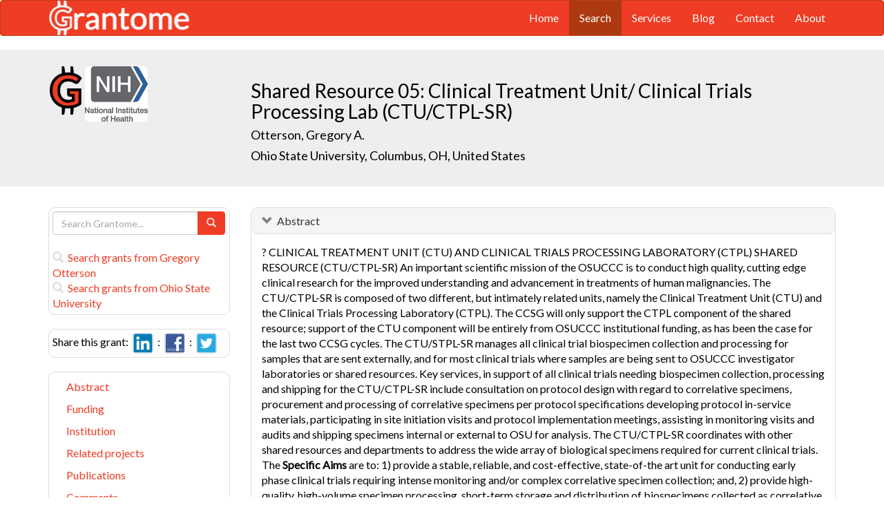

--- FILE ---
content_type: text/html; charset=UTF-8
request_url: https://grantome.com/grant/NIH/P30-CA016058-45-5457
body_size: 10407
content:
<!DOCTYPE html> 
<html lang="en">
  <head prefix="og: http://ogp.me/ns#">
    <title>
Shared Resource 05: Clinical Treatment Unit/ Clinical Trials Processing Lab (CTU/CTPL-SR) - Gregory Otterson
 
    </title>
    <meta charset="utf-8">
    <meta http-equiv="X-UA-Compatible" content="IE=edge">
    <meta name="viewport" content="width=device-width, initial-scale=1.0">
    <script type="application/ld+json">
    {
      "@context": "https://schema.org",
      "@type": "Article",
      "mainEntityOfPage": {
        "@type": "WebPage",
        "@id": "https://grantome.com/grant/NIH/P30-CA016058-45-5457"
      },
      "author": {"@type": "Person", "name": "Otterson, Gregory"},
      "headline": "Shared Resource 05: Clinical Treatment Unit/ Clinical Trials Processing Lab (CTU/CTPL-SR)",
      "description": "? CLINICAL TREATMENT UNIT (CTU) AND CLINICAL TRIALS PROCESSING LABORATORY (CTPL) SHARED RESOURCE (CTU/CTPL-SR) An important scientific mission of the OSUCCC is...",
      "image": ["https://grantome.com/images/funders/NIH.png"],
      "datePublished": "2020-12-01",
      "url": "https://grantome.com/grant/NIH/P30-CA016058-45-5457",
      "publisher": {
        "@type": "Organization",
        "name": "NIH",
        "logo": {
          "@type": "ImageObject",
          "url": "https://grantome.com/images/funders/NIH.png"
        }
      }
    }
    </script>
    <meta name="citation_author" content="Otterson, Gregory" />
    <meta name="DC.Contributor" content="Otterson, Gregory" />
    <meta name="og:author" content="Otterson, Gregory" />
    <meta name="title" content="Shared Resource 05: Clinical Treatment Unit/ Clinical Trials Processing Lab (CTU/CTPL-SR) - Gregory Otterson" />
    <meta name="description" content="? CLINICAL TREATMENT UNIT (CTU) AND CLINICAL TRIALS PROCESSING LABORATORY (CTPL) SHARED RESOURCE (CTU/CTPL-SR) An important scientific mission of the OSUCCC is..." />
    <meta name="keywords" content="NIH,P30,10090008,P30CA016058,CA016058,2P30CA016058-45,P30-CA016058-45" />
    <meta name="citation_title" content="Shared Resource 05: Clinical Treatment Unit/ Clinical Trials Processing Lab (CTU/CTPL-SR)" />
    <meta name="DC.Title" content="Shared Resource 05: Clinical Treatment Unit/ Clinical Trials Processing Lab (CTU/CTPL-SR)" />
    <meta property="article:publisher" content="https://www.facebook.com/Grantome" />
    <meta property="fb:admins" content="100007086546787" />
    <meta property="og:url" content="https://grantome.com/grant/NIH/P30-CA016058-45-5457" />
    <meta property="og:site_name" content="Grantome" />
    <meta property="og:title" content="Shared Resource 05: Clinical Treatment Unit/ Clinical Trials Processing Lab (CTU/CTPL-SR)" />
    <meta property="og:description" content="? CLINICAL TREATMENT UNIT (CTU) AND CLINICAL TRIALS PROCESSING LABORATORY (CTPL) SHARED RESOURCE (CTU/CTPL-SR) An important scientific mission of the OSUCCC is to conduct high quality, cutting edge cl..." />
    <meta property="og:image" content="https://grantome.com/images/funders/NIH.png" />
    <meta name="twitter:card" content="summary">
    <meta name="twitter:url" content="https://grantome.com/grant/NIH/P30-CA016058-45-5457">
    <meta name="twitter:domain" content="grantome.com">
    <meta name="twitter:site" content="@Grantome">
    <meta name="twitter:creator" content="NIH">
    <meta name="twitter:title" content="Shared Resource 05: Clinical Treatment Unit/ Clinical Trials Processing Lab (CTU/CTPL-SR)">
    <meta name="twitter:description" content="? CLINICAL TREATMENT UNIT (CTU) AND CLINICAL TRIALS PROCESSING LABORATORY (CTPL) SHARED RESOURCE (CTU/CTPL-SR) An important scientific mission of the OSUCCC is...">
    <meta name="twitter:image" content="https://grantome.com/images/funders/NIH.png">

    <link rel="icon" href="/favicon.ico" type="image/x-icon">
    <link rel="apple-touch-icon" href="/images/logo-g.png">
    <link rel="apple-touch-startup-image" href="/images/logo-g.png">
    <link type="application/opensearchdescription+xml" rel="search" href="/misc/osdd.xml">
    <link rel="stylesheet" type="text/css" href="https://stackpath.bootstrapcdn.com/bootstrap/3.4.1/css/bootstrap.min.css" integrity="sha384-HSMxcRTRxnN+Bdg0JdbxYKrThecOKuH5zCYotlSAcp1+c8xmyTe9GYg1l9a69psu" crossorigin="anonymous">
    <link rel="stylesheet" type="text/css" href="//fonts.googleapis.com/css?family=Lato&display=swap">
    <link rel="stylesheet" type="text/css" href="/css/dataTables.bootstrap.css">
    <link rel="stylesheet" type="text/css" href="/css/grantome.css">
    <script>
      (function(i,s,o,g,r,a,m){i['GoogleAnalyticsObject']=r;i[r]=i[r]||function(){
      (i[r].q=i[r].q||[]).push(arguments)},i[r].l=1*new Date();a=s.createElement(o),
      m=s.getElementsByTagName(o)[0];a.async=1;a.src=g;m.parentNode.insertBefore(a,m)
      })(window,document,'script','//www.google-analytics.com/analytics.js','ga');
    
      ga('create', 'UA-47544600-1', 'grantome.com');
      ga('require', 'displayfeatures');
      ga('send', 'pageview');

    </script>
  </head>
  <body data-spy="scroll" data-target="#sidenavbar-spy" data-offset="20">
    <!-- Static navbar -->
    <div class="navbar navbar-default" role="navigation">
      <div class="container"> 
        <div class="navbar-header">
          <button type="button" class="navbar-toggle" data-toggle="collapse" data-target=".navbar-collapse">
            <span class="sr-only">Toggle navigation</span>
            <span class="icon-bar"></span>
            <span class="icon-bar"></span>
            <span class="icon-bar"></span>
          </button>
         <a href="https://grantome.com"><img class="brand" alt="Grantome" style="height: 50px;" src="/images/logo-white.png"></a>
        </div>
        <div class="navbar-collapse collapse">
          <ul class="nav navbar-nav navbar-right">
            <li>&nbsp;&nbsp;&nbsp;</li>
            <li ><a href="https://grantome.com">Home</a></li>
            <li class="active"><a href="https://grantome.com/search">Search</a></li>
            <li ><a href="https://grantome.com/services">Services</a></li>
            <li ><a href="https://grantome.com/blog">Blog</a></li>
            <li ><a href="https://grantome.com/contact">Contact</a></li>
            <li ><a href="https://grantome.com/about">About</a></li>
          </ul>
        </div>
      </div>
    </div> 
    <div class="jumbotron">
      <div class="container" id="masthead" role="banner">
        <div class="row">
            <div class="col-md-3 hidden-mobile">
              <a href="/"><img class="glogo" alt="G" src="/images/logo-g.png"></a>
              <a href="http://www.nih.gov/"><img alt="G" class="img-rounded" style="max-height: 80px; max-width: 40%;" src="https://grantome.com/images/funders/NIH.png"></a>
            </div>
            <div class="col-md-9 col-title">
              <h1>
                Shared Resource 05: Clinical Treatment Unit/ Clinical Trials Processing Lab (CTU/CTPL-SR)
                <small><br>
                <a href="http://www.ncbi.nlm.nih.gov/pubmed?term=Otterson+GA%5BAuthor%5D" title="Link to Otterson's Pubmed publication list...">Otterson, Gregory A.</a> &nbsp;&nbsp;
                <br><a href="http://www.osu.edu/" title="Link to Ohio State University website...">Ohio State University, Columbus, OH, United States</a>
                </small>
              </h1>
            </div>
 
        </div>
      </div>
    </div>

    <!-- container -->
    <div class="container">
            <div class="row">
        <div class="col-md-3 hidden-print" id="col-sidebar">
          <div class="sidebar hidden-print" role="complementary" id="panel-sidebar">
                  <div class="sidenavbar" role="complementary" id="sidebar-search">
            <form class="form" id="search" role="search" action="/search" method="GET">
              <div class="input-group">
                <input type="text" class="form-control" name="q" placeholder="Search Grantome..." onkeydown="if (event.keyCode == 13) { this.form.submit(); return false; }">
                <span class="input-group-btn">
                  <button type="submit" class="btn btn-primary"><span id="chart-glyphicon" class="glyphicon glyphicon-search" title=""></span></button>
                </span>
              </div>
            </form>
            <br>
            <a href="/search?q=@author  Gregory Otterson" title="Search Gregory Otterson in Grantome..."><span class="glyphicon glyphicon-search"></span>&nbsp; Search grants from Gregory Otterson</a>
            <br>
            <a href="/search?q=@institution  Ohio State University" title="Search Ohio State University in Grantome..."><span class="glyphicon glyphicon-search"></span>&nbsp; Search  grants from Ohio State University</a>
          </div>

<div class="sidenavbar" role="complementary" id="sidebar-share">
            Share this grant:&nbsp;
            <a class="social-share" href="http://www.linkedin.com/shareArticle?mini=true&url=https://grantome.com/grant/NIH/P30-CA016058-45-5457&title=Shared+Resource+05%3A+Clinical+Treatment+Unit%2F+Clinical+Trials+Processing+Lab+%28CTU%2FCTPL-SR%29&source=Grantome&summar
y=%3Cp%3E%3F+CLINICAL+TREATMENT+UNIT+%28CTU%29+AND+CLINICAL+TRIALS+PROCESSING+LABORATORY+%28CTPL%29+SHARED+RESOURCE+%28CTU%2FCTPL-SR%29+An+important+scientific+mission+of+the+OSUCCC+is+to+conduct+high+quality%2C+cutting+edge+clinical+research..." target="_blank" title="Share on LinkedIn..."><img alt="LinkedIn" src="/images/soc/linked
in.png"/></a>&nbsp;&nbsp;:&nbsp;
            <a class="social-share" href="http://www.facebook.com/sharer.php?u=https://grantome.com/grant/NIH/P30-CA016058-45-5457&t=Shared+Resource+05%3A+Clinical+Treatment+Unit%2F+Clinical+Trials+Processing+Lab+%28CTU%2FCTPL-SR%29" target="_blank" title="Share on Facebook..."><img alt="Facebook" src="/images/soc/facebook.png"></a>&nbsp;&nbsp;:&nbsp;
            <a class="social-share" href="http://twitter.com/share?url=https://grantome.com/grant/NIH/P30-CA016058-45-5457&text=Shared+Resource+05%3A+Clinical+Treatment+Unit%2F+Clinical+Trials+Processing+Lab+%28CTU%2FCTPL-SR%29" target="_blank" title="Share on Twitter..."><img alt="Twitter" src="/images/soc/twitter.png"></a>
          </div>
<div class="sidenavbar hidden-xs" role="complementary" id="sidenavbar-spy">
            <ul class="nav nav-list" id="ul-sidebar">
              <li><a href="#panel-abstract">Abstract</a></li>
              <li><a href="#panel-funding">Funding</a></li>
              <li><a href="#panel-institution">Institution</a></li>
              <li><a href="#panel-related">Related projects</a></li>
              <li><a href="#panel-publication">Publications</a></li>
              <li><a href="#panel-comment">Comments</a></li>
            </ul>
          </div>
<div class="sidenavbar hidden-xs" role="complementary" id="sidebar-blog">
            <div class="panel panel-heading"><h3 class="panel-title">&nbsp;Recent in Grantomics:</h3></div>
            <ul class="nav sidenav">
              <li><a href="https://grantome.com/blog/rise-fall-dominant-few" title="The Rise and Fall of the Dominant Few: How R01 Success Rates Change over Time for the most Competitive Institutions"><b>Your institution</b> vs. funders. Who wins? <b>Read more...</b></a></li>
              <li><a href="https://grantome.com/blog/research-decreasing-for-keywords" title="Research Dollars are Decreasing for the Most Funded Keywords? Trends in R01 Funding of Various Cancer-Related Cellular Signaling Pathways">How should you pick the next fundable research topic? <b>Read more...</b></a></li>
            </ul>
          </div>
<div class="sidenavbar hidden-xs" role="complementary" id="sidebar-recent-view">
            <div class="panel panel-heading"><h3 class="panel-title">&nbsp;Recently viewed grants:</h3></div>
            <ul class="nav sidenav">
                  <li><a href="https://grantome.com/grant/NIH/P50-AA012870-09-9" title="Krystal (2009) A PET Study of Ventral Striatum Dopamine Release Deficits, Yale University">A PET Study of Ventral Striatum Dopamine Release Deficits</a></li>
                  <li><a href="https://grantome.com/grant/NIH/T32-AI007389-08" title="Keusch (1997) HIV Pathogenesis Training Program, Tufts University">HIV Pathogenesis Training Program</a></li>
                  <li><a href="https://grantome.com/grant/NIH/U01-CA052875-03" title="Fleissner (1993) Data-Based Cancer Control Project - State of Indiana, Indiana State Department of Health">Data-Based Cancer Control Project - State of Indiana</a></li>
                  <li><a href="https://grantome.com/grant/NIH/R01-AI025817-01" title="Pfefferkorn (1987) Anticoccidial Drugs and Drug Resistance in Toxplasmosis, Dartmouth College">Anticoccidial Drugs and Drug Resistance in Toxplasmosis</a></li>
                  <li><a href="https://grantome.com/grant/NIH/R23-CA038844-01" title="Gupta (1985) Molecular Basis of Carcinogen Induced Mutagenesis, Barbara Ann Karmanos Cancer Institute">Molecular Basis of Carcinogen Induced Mutagenesis</a></li>
               </ul>
          </div>
              <div class="sidenavbar hidden-xs" role="complementary" id="sidebar-recent-added">
            <div class="panel panel-heading"><h3 class="panel-title">&nbsp;Recently added grants:</h3></div>
            <ul class="nav sidenav">
                  <li><a href="https://grantome.com/grant/NIH/R01-HD097330-03" title="Hong (2021) Bioactive adhesive material for early vaginal wall detachment in pelvic organ prolapse, University of Texas Arlington">Bioactive adhesive material for early vaginal wall detachment in pelvic organ prolapse</a></li>
                  <li><a href="https://grantome.com/grant/NIH/U01-HG010973-02" title="Chaisson (2021) Representing structural haplotypes and complex genetic variation in pan-genome graphs, University of Southern California">Representing structural haplotypes and complex genetic variation in pan-genome graphs</a></li>
                  <li><a href="https://grantome.com/grant/NIH/R01-HL135089-04" title="Stachenfeld (2021) Mechanisms of hypertension in women with polycystic ovary syndrome, John B. Pierce Laboratory, Inc.">Mechanisms of hypertension in women with polycystic ovary syndrome</a></li>
                  <li><a href="https://grantome.com/grant/NIH/R01-HL137008-04" title="Yin (2021) Mechanisms of Impaired Coronary Collateral Growth, Northeast Ohio Medical University">Mechanisms of Impaired Coronary Collateral Growth</a></li>
                  <li><a href="https://grantome.com/grant/NIH/R44-HL140680-03" title="Sielecki (2021) Optimization of LGM2605 for use as a device in lung transplant, Lignamed, LLC">Optimization of LGM2605 for use as a device in lung transplant</a></li>
               </ul>
          </div>
  

          </div>
        </div>
        <div class="col-md-9" id="col-main">
          <!-- Content -->


      <div id="panel-abstract" class="panel panel-default collapse in">
          <div class="panel-heading">
            <h3 class="panel-title">&nbsp;
              <a id="panel-abstract-a" class="panel-toggle" data-toggle="collapse" data-parent="#panel-abstract" href="#panel-abstract-body">Abstract</a><div class="clearfix"></div>

            </h3>
          </div>
          <div id="panel-abstract-body" class="panel-body collapse in">
            <div id="panel-abstract-notification"></div>

<p>? CLINICAL TREATMENT UNIT (CTU) AND CLINICAL TRIALS PROCESSING LABORATORY (CTPL) SHARED RESOURCE (CTU/CTPL-SR) An important scientific mission of the OSUCCC is to conduct high quality, cutting edge clinical research for the improved understanding and advancement in treatments of human malignancies. The CTU/CTPL-SR is composed of two different, but intimately related units, namely the Clinical Treatment Unit (CTU) and the Clinical Trials Processing Laboratory (CTPL). The CCSG will only support the CTPL component of the shared resource; support of the CTU component will be entirely from OSUCCC institutional funding, as has been the case for the last two CCSG cycles. The CTU/STPL-SR manages all clinical trial biospecimen collection and processing for samples that are sent externally, and for most clinical trials where samples are being sent to OSUCCC investigator laboratories or shared resources. Key services, in support of all clinical trials needing biospecimen collection, processing and shipping for the CTU/CTPL-SR include consultation on protocol design with regard to correlative specimens, procurement and processing of correlative specimens per protocol specifications developing protocol in-service materials, participating in site initiation visits and protocol implementation meetings, assisting in monitoring visits and audits and shipping specimens internal or external to OSU for analysis. The CTU/CTPL-SR coordinates with other shared resources and departments to address the wide array of biological specimens required for current clinical trials. <br>
The <b>Specific Aims </b> are to: 1) provide a stable, reliable, and cost-effective, state-of-the art unit for conducting early phase clinical trials requiring intense monitoring and/or complex correlative specimen collection; and, 2) provide high-quality, high-volume specimen processing, short-term storage and distribution of biospecimens collected as correlative components of phase I, II and III translational clinical trials. During the current grant period, the CTU/CTP-SR has supported 129 investigators (60% OSUCCC members) from all five OSUCCC research programs, and procured a total of 104,831 specimens from patients enrolled in 729 clinical trials. Also, the CTU/CTPL-SR contributed to 102 publications (36 > 10 impact factor). The CTU/CTPL-SR will continue to be an essential shared resource to facilitate high-quality translational research within the OSUCCC, especially given the current growth plans that include: a) recruitment for both immuno-oncology (Pelotonia Institute of Immuno-Oncology) and translational genomics; and b) commitments to medical oncology, hematology and gynecologic oncology for recruitments and corresponding expectations for increased INDs and trial accruals. The annual budget of the CTU-CTPL-SR is $1,104,344, yet the CCSG request is $126,251. As such, the CTU/CTPL-SR leverages extensive institutional support and seeks only 11.4% support from CCSG funds.</p>
</div>
</div> 


      <div id="panel-funding" class="panel panel-default collapse in">
          <div class="panel-heading">
            <h3 class="panel-title">&nbsp;
              <a id="panel-funding-a" class="panel-toggle" data-toggle="collapse" data-parent="#panel-funding" href="#panel-funding-body">Funding Agency</a><div class="clearfix"></div>

            </h3>
          </div>
          <div id="panel-funding-body" class="panel-body collapse in">
            <div id="panel-funding-notification"></div>


  <div class="row center-block">
    <div class="col-sm-6">
      <dl class="dl-horizontal">

      <dt>Agency</dt><dd title="NIH is the largest source of funding for medical research in the world, created to seek fundamental knowledge about the nature and behavior of living systems and the application of that knowledge to enhance health, lengthen life, and reduce illness and disability."><a href="http://www.nih.gov/">National Institute of Health (NIH)</a></dd>
      <dt>Institute</dt><dd title=""><a title="" href="http://www.cancer.gov/">National Cancer Institute (NCI)</a></dd>
      <dt>Type</dt><dd title="To support shared resources and facilities for categorical research by a number of investigators from different disciplines who provide a multidisciplinary approach to a joint research effort or from the same discipline who focus on a common research problem.  The core grant is integrated with the center&#039;s component projects or program projects, though funded independently from them.  This support, by providing more accessible resources, is expected to assure a greater productivity than from the separate projects and program projects."><a href="http://grants.nih.gov/grants/funding/funding_program.htm#PSeries">Center Core Grants (P30)</a> <div class="hidden-print hidden-sm hidden-mobile pull-right"><a href="/search?q=%40type++P30" title="Search P30 on Grantome..."><span    class="glyphicon glyphicon-search"></span></a></div></dd>
      <dt>Project #</dt><dd>2P30CA016058-45 <div class="hidden-print hidden-sm hidden-mobile pull-right"><a href="/search?q=2P30CA016058-45" title="Search 2P30CA016058-45 on Grantome..."><span    class="glyphicon glyphicon-search"></span></a></div></dd>
      <dt>Application #</dt><dd>10090008</dd>
      <dt>Study Section</dt><dd>Subcommittee H - Clinical Groups (NCI) <div class="hidden-print hidden-sm hidden-mobile pull-right"><a href="/search?q=%40section+%27Subcommittee+H+-+Clinical+Groups+%28NCI%29%27" title="Search Subcommittee H - Clinical Groups (NCI) on Grantome..."><span    class="glyphicon glyphicon-search"></span></a></div></dd>
    </dl>
  </div>
  <div class="col-sm-6">
    <dl class="dl-horizontal">

      <dt>Project Start</dt><dd>1997-09-12</dd>
      <dt>Project End</dt><dd>2025-11-30</dd>
      <dt>Budget Start</dt><dd>2020-12-01</dd>
      <dt>Budget End</dt><dd>2021-11-30</dd>
      <dt>Support Year</dt><dd>45</dd>
      <dt>Fiscal Year</dt><dd>2021</dd>
      <dt>Total Cost</dt><dd></dd>
      <dt>Indirect Cost</dt><dd></dd>
    </dl>
  </div>
  </div>

</div>
</div> 


      <div id="panel-institution" class="panel panel-default collapse in">
          <div class="panel-heading">
            <h3 class="panel-title">&nbsp;
              <a id="panel-institution-a" class="panel-toggle" data-toggle="collapse" data-parent="#panel-institution" href="#panel-institution-body">Institution</a><div class="clearfix"></div>

            </h3>
          </div>
          <div id="panel-institution-body" class="panel-body collapse in">
            <div id="panel-institution-notification"></div>


  <div class="row center-block">
    <div class="col-sm-6">
      <dl class="dl-horizontal">

      <dt>Name</dt><dd><a href="http://www.osu.edu/" title="Link to Ohio State University website...">Ohio State University</a> <div class="hidden-print hidden-sm hidden-mobile pull-right"><a href="/search?q=%40institution++Ohio+State+University" title="Search Ohio State University on Grantome..."><span    class="glyphicon glyphicon-search"></span></a></div></dd>
      <dt>Department</dt><dd></dd>
      <dt>Type</dt><dd></dd>
      <dt>DUNS #</dt><dd>832127323</dd>
    </dl>
  </div>
  <div class="col-sm-6">
    <dl class="dl-horizontal">

      <dt>City</dt><dd>Columbus</dd>
      <dt>State</dt><dd>OH</dd>
      <dt>Country</dt><dd>United States</dd>
      <dt>Zip Code</dt><dd><a href="https://www.google.com/maps/preview#!q=43210">43210</a></dd>
    </dl>
  </div>
  </div>

</div>
</div> 



      <div id="panel-related" class="panel panel-default collapse in">
          <div class="panel-heading">
            <h3 class="panel-title">&nbsp;
              <a id="panel-related-a" class="panel-toggle" data-toggle="collapse" data-parent="#panel-related" href="#panel-related-body">Related projects</a><div class="clearfix"></div>

            </h3>
          </div>
          <div id="panel-related-body" class="panel-body collapse in">
            <div id="panel-related-notification"></div>

<table cellpadding="0" cellspacing="0" border="0" class="table table-hover table-condensed" id="table-related" width="100%">
        <thead>
                <tr>
                        <th width="15%"></th>
                        <th width="75%"></th>
                        <th width="10%"></th>
                </tr>
        </thead>
        <tbody>
  </tbody>
</table>

</div>
</div> 


      <div id="panel-publication" class="panel panel-default collapse in">
          <div class="panel-heading">
            <h3 class="panel-title">&nbsp;
              <a id="panel-publication-a" class="panel-toggle" data-toggle="collapse" data-parent="#panel-publication" href="#panel-publication-body">Publications</a><div class="clearfix"></div>

            </h3>
          </div>
          <div id="panel-publication-body" class="panel-body collapse in">
            <div id="panel-publication-notification"></div>

<table cellpadding="0" cellspacing="0" border="0" class="table table-hover table-condensed" id="table-publication">
  <tbody>
      <tr>
      <td>
        Moliva, J I;  Hossfeld, A P;  Canan, C H et al. <b>(2018) </b><a href="http://www.ncbi.nlm.nih.gov/pubmed/28930287" title="Link to Pubmed entry...">Exposure to human alveolar lining fluid enhances Mycobacterium bovis BCG vaccine efficacy against Mycobacterium tuberculosis infection in a CD8+ T-cell-dependent manner.</a> Mucosal Immunol 11:968-978
      </td>
    </tr>
      <tr>
      <td>
        Suarez-Kelly, Lorena P;  Akagi, Keiko;  Reeser, Julie W et al. <b>(2018) </b><a href="http://www.ncbi.nlm.nih.gov/pubmed/29449315" title="Link to Pubmed entry...">Metaplastic breast cancer in a patient with neurofibromatosis type 1 and somatic loss of heterozygosity.</a> Cold Spring Harb Mol Case Stud 4:
      </td>
    </tr>
      <tr>
      <td>
        Malpeli, Giorgio;  Barbi, Stefano;  Greco, Corinna et al. <b>(2018) </b><a href="http://www.ncbi.nlm.nih.gov/pubmed/29731996" title="Link to Pubmed entry...">MicroRNA signatures and Foxp3+ cell count correlate with relapse occurrence in follicular lymphoma.</a> Oncotarget 9:19961-19979
      </td>
    </tr>
      <tr>
      <td>
        Talbert, Erin E;  Lewis, Heather L;  Farren, Matthew R et al. <b>(2018) </b><a href="http://www.ncbi.nlm.nih.gov/pubmed/29316343" title="Link to Pubmed entry...">Circulating monocyte chemoattractant protein-1 (MCP-1) is associated with cachexia in treatment-naïve pancreatic cancer patients.</a> J Cachexia Sarcopenia Muscle 9:358-368
      </td>
    </tr>
      <tr>
      <td>
        Wang, Jin-Ting;  Xie, Wen-Quan;  Liu, Fa-Quan et al. <b>(2018) </b><a href="http://www.ncbi.nlm.nih.gov/pubmed/30018712" title="Link to Pubmed entry...">NADH protect against radiation enteritis by enhancing autophagy and inhibiting inflammation through PI3K/AKT pathway.</a> Am J Transl Res 10:1713-1721
      </td>
    </tr>
      <tr>
      <td>
        Karpurapu, Manjula;  Lee, Yong Gyu;  Qian, Ziqing et al. <b>(2018) </b><a href="http://www.ncbi.nlm.nih.gov/pubmed/29535830" title="Link to Pubmed entry...">Inhibition of nuclear factor of activated T cells (NFAT) c3 activation attenuates acute lung injury and pulmonary edema in murine models of sepsis.</a> Oncotarget 9:10606-10620
      </td>
    </tr>
      <tr>
      <td>
        Norquist, Barbara M;  Brady, Mark F;  Harrell, Maria I et al. <b>(2018) </b><a href="http://www.ncbi.nlm.nih.gov/pubmed/29191972" title="Link to Pubmed entry...">Mutations in Homologous Recombination Genes and Outcomes in Ovarian Carcinoma Patients in GOG 218: An NRG Oncology/Gynecologic Oncology Group Study.</a> Clin Cancer Res 24:777-783
      </td>
    </tr>
      <tr>
      <td>
        Zhang, Bin;  Nguyen, Le Xuan Truong;  Li, Ling et al. <b>(2018) </b><a href="http://www.ncbi.nlm.nih.gov/pubmed/29505034" title="Link to Pubmed entry...">Bone marrow niche trafficking of miR-126 controls the self-renewal of leukemia stem cells in chronic myelogenous leukemia.</a> Nat Med 24:450-462
      </td>
    </tr>
      <tr>
      <td>
        Tasselli, Giorgia;  Filippucci, Sara;  Borsella, Elisabetta et al. <b>(2018) </b><a href="http://www.ncbi.nlm.nih.gov/pubmed/29796088" title="Link to Pubmed entry...">Yeast lipids from cardoon stalks, stranded driftwood and olive tree pruning residues as possible extra sources of oils for producing biofuels and biochemicals.</a> Biotechnol Biofuels 11:147
      </td>
    </tr>
      <tr>
      <td>
        Fu, Qiang;  Chen, Mingqing;  Hu, Shuiying et al. <b>(2018) </b><a href="http://www.ncbi.nlm.nih.gov/pubmed/29783173" title="Link to Pubmed entry...">Development and validation of an analytical method for regorafenib and its metabolites in mouse plasma.</a> J Chromatogr B Analyt Technol Biomed Life Sci 1090:43-51
      </td>
    </tr>
    </tbody>
</table>
<p>Showing the most recent 10 out of 2602 publications</p>

</div>
</div> 



<a id="comment"></a>
      <div id="panel-comment" class="panel panel-default collapse in">
          <div class="panel-heading">
            <h3 class="panel-title">&nbsp;
              <a id="panel-comment-a" class="panel-toggle" data-toggle="collapse" data-parent="#panel-comment" href="#panel-comment-body">Comments</a><div class="clearfix"></div>

            </h3>
          </div>
          <div id="panel-comment-body" class="panel-body collapse in">
            <div id="panel-comment-notification"></div>

    <a href="#panel-comment-body" class="btn btn-comment btn-lg btn-block" onClick="$('#panel-comment-body').load('https://grantome.com/grant/NIH/P30-CA016058-45-5457/comment');"><span class="glyphicon glyphicon-comment"></span>&nbsp;&nbsp;Be the first to comment on Gregory Otterson's grant</a>

</div>
</div> 


          <!-- ./ content -->
        </div>
      </div>
    </div>
    <!-- ./ container -->
<div class="navbar navbar-fixed-bottom hidden-print" id="share-bottom">
  <div class="container">
    <div class="row">
      <div class="col-md-offset-3 col-md-9 col-main footer-social" id="footer-social">

        <div class="row">
          <div class="col-sm-6">
            Share this grant:&nbsp;
            <a class="social-share" href="http://www.linkedin.com/shareArticle?mini=true&url=https://grantome.com/grant/NIH/P30-CA016058-45-5457&title=Shared+Resource+05%3A+Clinical+Treatment+Unit%2F+Clinical+Trials+Processing+Lab+%28CTU%2FCTPL-SR%29&source=Grantome&summary=%3Cp%3E%3F+CLINICAL+TREATMENT+UNIT+%28CTU%29+AND+CLINICAL+TRIALS+PROCESSING+LABORATORY+%28CTPL%29+SHARED+RESOURCE+%28CTU%2FCTPL-SR%29+An+important+scientific+mission+of+the+OSUCCC+is+to+conduct+high+quality%2C+cutting+edge+clinical+research..." target="_blank" title="Share on LinkedIn..."><img alt="LinkedIn" src="/images/soc/linkedin.png"/></a>&nbsp;&nbsp;:&nbsp;
            <a class="social-share" href="http://www.facebook.com/sharer.php?u=https://grantome.com/grant/NIH/P30-CA016058-45-5457&t=Shared+Resource+05%3A+Clinical+Treatment+Unit%2F+Clinical+Trials+Processing+Lab+%28CTU%2FCTPL-SR%29" target="_blank" title="Share on Facebook..."><img alt="Facebook" src="/images/soc/facebook.png"></a>&nbsp;&nbsp;:&nbsp;
            <a class="social-share" href="http://twitter.com/share?url=https://grantome.com/grant/NIH/P30-CA016058-45-5457&text=Shared+Resource+05%3A+Clinical+Treatment+Unit%2F+Clinical+Trials+Processing+Lab+%28CTU%2FCTPL-SR%29" target="_blank" title="Share on Twitter..."><img alt="Twitter" src="/images/soc/twitter.png"></a>
          </div>

          <div class="col-sm-6">
            <form class="form" id="footer-search" role="search" action="/search" method="GET">
              <div class="input-group input-group-sm">
                <span class="input-group-btn">
                  <button type="submit" class="btn btn-primary">Search&nbsp;</button>
                </span>
                <input type="text" class="form-control" name="q" placeholder="Search Grantome..." onkeydown="if (event.keyCode == 13) { this.form.submit(); return false; }" value="">
              </div>
            </form>
          </div>
        </div>

      </div>
    </div>
  </div>
</div>

  <footer>
    <div id="footer">
      <div class="container">
        <hr>
        <div class="row">
          <div class="col-sm-6">
            <p class="text-muted credit">&copy; 2015 Grantome :  
              <a href="https://grantome.com/about/privacy">Privacy policy</a>&nbsp;:
              <a href="https://grantome.com/about/terms">Terms & Conditions</a>&nbsp;
            </p>
          </div>
           <div class="col-sm-6 hidden-print">
            <p class="text-muted text-right">Follow us on: 
              <a class="social" href="https://www.facebook.com/Grantome" target="_blank" title="Like us on Facebook ..."><img alt="Facebook" src="/images/soc/facebook.png"></a>&nbsp;:
              <a class="social" href="https://twitter.com/Grantome" target="_blank" title="Follow us on Twitter ..."><img alt="Twitter" src="/images/soc/twitter.png"/></a>&nbsp;:
              <a class="social" href="mailto:info@grantome.com" title="E-mail us..."><img alt="E-mail us" src="/images/soc/email.png"></a>
            </p>
          </div>

        </div>
      </div>
    </div>
  </footer>
    <script src="https://code.jquery.com/jquery-1.12.4.min.js" integrity="sha384-nvAa0+6Qg9clwYCGGPpDQLVpLNn0fRaROjHqs13t4Ggj3Ez50XnGQqc/r8MhnRDZ" crossorigin="anonymous"></script>
    <script src="https://stackpath.bootstrapcdn.com/bootstrap/3.4.1/js/bootstrap.min.js" integrity="sha384-aJ21OjlMXNL5UyIl/XNwTMqvzeRMZH2w8c5cRVpzpU8Y5bApTppSuUkhZXN0VxHd" crossorigin="anonymous"></script>
        <script type="text/javascript" src="/js/dataTables.1.10.5-dev-bs.js"></script>
        <script type="text/javascript">
var tRelated;
$(document).ready(function() {
tRelated = $('#table-related').dataTable({
  "ajax": { "url": "/grant/id/6161/related" },
  "serverSide": true,
  "processing": true,
  "dom": '<"top"lp>rt<"bottom"pi><"clear">',
  fnDrawCallback: function() {
    $("#table-related thead").remove();
  },
  "columnDefs": [{"searchable": true, "targets": [0, 1, 2]}, {className:"search-right", targets: [2] }],

  "columns": [
             { data: 'col1', name: 'col1' },
             { data: 'col2', name: 'col2' },
             { data: 'col3', name: 'col3' }
           ]
});

$('th').unbind('click.sorting');

//  */    
} ); // document.ready

$(window).scroll(function () {
  if ($('#footer-social').length) {
    if ($(this).scrollTop() > 1000 || $(this).scrollTop() + $(this).height() >= $(document).height()) {
      $('#footer-social').show();
    } else {
      $('#footer-social').hide();
    }
  }
});

        </script>
  </body>
</html>
